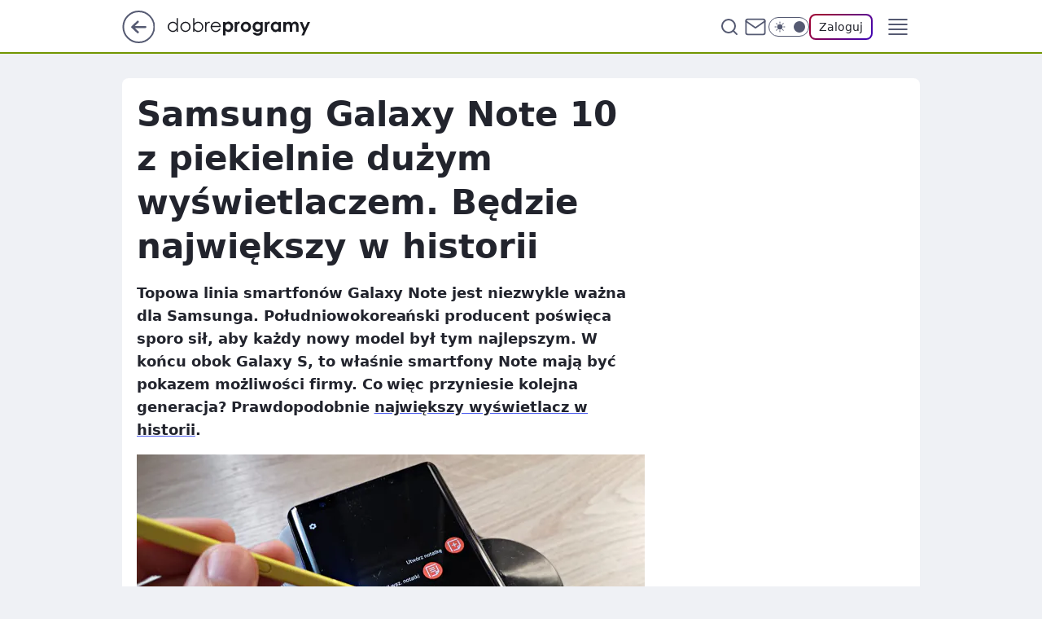

--- FILE ---
content_type: application/javascript
request_url: https://rek.www.wp.pl/gaf.js?rv=2&sn=dobreprogramy&pvid=975bc1e0afcb1768946b&rekids=237755&phtml=www.dobreprogramy.pl%2Fsamsung-galaxy-note-10-z-piekielnie-duzym-wyswietlaczem-bedzie-najwiekszy-w-historii%2C6628544137828481a&abtest=adtech%7CPRGM-1047%7CA%3Badtech%7CPU-335%7CB%3Badtech%7CPRG-3468%7CB%3Badtech%7CPRGM-1036%7CD%3Badtech%7CFP-76%7CA%3Badtech%7CPRGM-1356%7CA%3Badtech%7CPRGM-1419%7CC%3Badtech%7CPRGM-1589%7CA%3Badtech%7CPRGM-1576%7CA%3Badtech%7CPRGM-1443%7CA%3Badtech%7CPRGM-1587%7CD%3Badtech%7CPRGM-1615%7CA%3Badtech%7CPRGM-1215%7CC&PWA_adbd=0&darkmode=0&highLayout=0&layout=narrow&navType=navigate&cdl=0&ctype=article&ciab=IAB19%2CIAB-v3-630&cid=6628544137828481&csystem=ncr&cdate=2018-10-15&REKtagi=sprzet&vw=1280&vh=720&p1=0&spin=v9vkgtgv&bcv=2
body_size: 3291
content:
v9vkgtgv({"spin":"v9vkgtgv","bunch":237755,"context":{"dsa":false,"minor":false,"bidRequestId":"261f9fb2-8b62-4a1e-97f3-f3394ccff97a","maConfig":{"timestamp":"2026-01-20T08:15:08.178Z"},"dfpConfig":{"timestamp":"2026-01-20T10:42:02.482Z"},"sda":[],"targeting":{"client":{},"server":{},"query":{"PWA_adbd":"0","REKtagi":"sprzet","abtest":"adtech|PRGM-1047|A;adtech|PU-335|B;adtech|PRG-3468|B;adtech|PRGM-1036|D;adtech|FP-76|A;adtech|PRGM-1356|A;adtech|PRGM-1419|C;adtech|PRGM-1589|A;adtech|PRGM-1576|A;adtech|PRGM-1443|A;adtech|PRGM-1587|D;adtech|PRGM-1615|A;adtech|PRGM-1215|C","bcv":"2","cdate":"2018-10-15","cdl":"0","ciab":"IAB19,IAB-v3-630","cid":"6628544137828481","csystem":"ncr","ctype":"article","darkmode":"0","highLayout":"0","layout":"narrow","navType":"navigate","p1":"0","phtml":"www.dobreprogramy.pl/samsung-galaxy-note-10-z-piekielnie-duzym-wyswietlaczem-bedzie-najwiekszy-w-historii,6628544137828481a","pvid":"975bc1e0afcb1768946b","rekids":"237755","rv":"2","sn":"dobreprogramy","spin":"v9vkgtgv","vh":"720","vw":"1280"}},"directOnly":0,"geo":{"country":"840","region":"","city":""},"statid":"","mlId":"","rshsd":"14","isRobot":false,"curr":{"EUR":4.2279,"USD":3.6054,"CHF":4.5608,"GBP":4.8583},"rv":"2","status":{"advf":2,"ma":2,"ma_ads-bidder":2,"ma_cpv-bidder":2,"ma_high-cpm-bidder":2}},"slots":{"11":{"delivered":"1","campaign":null,"dfpConfig":{"placement":"/89844762/Desktop_Dobreprogramy.pl_x11_art","roshash":"CFNQ","ceil":100,"sizes":[[336,280],[640,280],[300,250]],"namedSizes":["fluid"],"div":"div-gpt-ad-x11-art","targeting":{"DFPHASH":"ADLO","emptygaf":"0"},"gfp":"CFNQ"}},"12":{"delivered":"1","campaign":null,"dfpConfig":{"placement":"/89844762/Desktop_Dobreprogramy.pl_x12_art","roshash":"CFNQ","ceil":100,"sizes":[[336,280],[640,280],[300,250]],"namedSizes":["fluid"],"div":"div-gpt-ad-x12-art","targeting":{"DFPHASH":"ADLO","emptygaf":"0"},"gfp":"CFNQ"}},"13":{"delivered":"1","campaign":null,"dfpConfig":{"placement":"/89844762/Desktop_Dobreprogramy.pl_x13_art","roshash":"CFNQ","ceil":100,"sizes":[[336,280],[640,280],[300,250]],"namedSizes":["fluid"],"div":"div-gpt-ad-x13-art","targeting":{"DFPHASH":"ADLO","emptygaf":"0"},"gfp":"CFNQ"}},"14":{"delivered":"1","campaign":null,"dfpConfig":{"placement":"/89844762/Desktop_Dobreprogramy.pl_x14_art","roshash":"CFNQ","ceil":100,"sizes":[[336,280],[640,280],[300,250]],"namedSizes":["fluid"],"div":"div-gpt-ad-x14-art","targeting":{"DFPHASH":"ADLO","emptygaf":"0"},"gfp":"CFNQ"}},"15":{"delivered":"1","campaign":null,"dfpConfig":{"placement":"/89844762/Desktop_Dobreprogramy.pl_x15_art","roshash":"CFNQ","ceil":100,"sizes":[[728,90],[970,300],[950,90],[980,120],[980,90],[970,150],[970,90],[970,250],[930,180],[950,200],[750,100],[970,66],[750,200],[960,90],[970,100],[750,300],[970,200],[950,300]],"namedSizes":["fluid"],"div":"div-gpt-ad-x15-art","targeting":{"DFPHASH":"ADLO","emptygaf":"0"},"gfp":"CFNQ"}},"2":{"delivered":"1","campaign":null,"dfpConfig":{"placement":"/89844762/Desktop_Dobreprogramy.pl_x02","roshash":"DLOR","ceil":100,"sizes":[[970,300],[970,600],[750,300],[950,300],[980,600],[1920,870],[1200,600],[750,400],[960,640]],"namedSizes":["fluid"],"div":"div-gpt-ad-x02","targeting":{"DFPHASH":"BJMP","emptygaf":"0"},"gfp":"DLOR"}},"25":{"delivered":"1","campaign":null,"dfpConfig":{"placement":"/89844762/Desktop_Dobreprogramy.pl_x25_art","roshash":"CFNQ","ceil":100,"sizes":[[336,280],[300,250]],"namedSizes":["fluid"],"div":"div-gpt-ad-x25-art","targeting":{"DFPHASH":"ADLO","emptygaf":"0"},"gfp":"CFNQ"}},"27":{"delivered":"1","campaign":null,"dfpConfig":{"placement":"/89844762/Desktop_Dobreprogramy.pl_x27_art","roshash":"CFNQ","ceil":100,"sizes":[[160,600]],"namedSizes":["fluid"],"div":"div-gpt-ad-x27-art","targeting":{"DFPHASH":"ADLO","emptygaf":"0"},"gfp":"CFNQ"}},"3":{"delivered":"1","campaign":{"id":"188509","capping":"PWAck=27120659\u0026PWAclt=1200","adm":{"bunch":"237755","creations":[{"height":600,"mod":"stiltedBanner","pixels":["//ad.doubleclick.net/ddm/trackimp/N1675542.110317WP.PL/B34882747.437919181;dc_trk_aid=631342248;dc_trk_cid=248141839;ord=1769003325;dc_lat=;dc_rdid=;tag_for_child_directed_treatment=;tfua=;gdpr=${GDPR};gdpr_consent=${GDPR_CONSENT_755};ltd=${LIMITED_ADS};dc_tdv=1?"],"showLabel":true,"src":"https://mamc.wpcdn.pl/188509/1768466680476/WP-Gigaboard-1200x600-.jpg","trackers":{"click":[""],"cview":["//ma.wp.pl/ma.gif?clid=de722beda2adf178cb2a229b728519d3\u0026SN=dobreprogramy\u0026pvid=975bc1e0afcb1768946b\u0026action=cvimp\u0026pg=www.dobreprogramy.pl\u0026par=conversionValue%3D0%26userID%3D__UNKNOWN_TELL_US__%26publisherID%3D308%26ip%3DtBajm0fLvjZveadxWiMHUbD88zTKnm5tZXD9lkGUCG8%26order%3D265775%26pricingModel%3DRdM8d-f8_ktMHGryPIxjq3CCxpXXJAVM3QvPGEY9XMM%26emission%3D3044025%26iabPageCategories%3D630%26is_robot%3D0%26sn%3Ddobreprogramy%26geo%3D840%253B%253B%26bidTimestamp%3D1769003325%26hBidPrice%3DCFIMUXb%26platform%3D8%26ssp%3Dwp.pl%26bidReqID%3D261f9fb2-8b62-4a1e-97f3-f3394ccff97a%26rekid%3D237755%26test%3D0%26iabSiteCategories%3D%26contentID%3D6628544137828481%26utility%3DQMGTiOGtj1JpYYtstKmiQBPI8Ilh_xgr-M8dOlXupDF7yBLPXLRxkSQ-3dSc4tGO%26slotID%3D003%26billing%3Dcpv%26source%3DTG%26editedTimestamp%3D1768466932%26pvid%3D975bc1e0afcb1768946b%26medium%3Ddisplay%26inver%3D2%26domain%3Dwww.dobreprogramy.pl%26targetDomain%3Dmi.com%26workfID%3D188509%26seatID%3Dde722beda2adf178cb2a229b728519d3%26hBudgetRate%3DCFIMUXb%26device%3DPERSONAL_COMPUTER%26tpID%3D1403748%26org_id%3D25%26ttl%3D1769089725%26is_adblock%3D0%26slotSizeWxH%3D1200x600%26creationID%3D1471700%26cur%3DPLN%26seatFee%3Dujookzr66DX79StN_qKhyX3SGS9hsgdDv2RRJMhdAik%26client_id%3D50410%26bidderID%3D11%26partnerID%3D%26isDev%3Dfalse"],"impression":["//ma.wp.pl/ma.gif?clid=de722beda2adf178cb2a229b728519d3\u0026SN=dobreprogramy\u0026pvid=975bc1e0afcb1768946b\u0026action=delivery\u0026pg=www.dobreprogramy.pl\u0026par=test%3D0%26iabSiteCategories%3D%26contentID%3D6628544137828481%26utility%3DQMGTiOGtj1JpYYtstKmiQBPI8Ilh_xgr-M8dOlXupDF7yBLPXLRxkSQ-3dSc4tGO%26slotID%3D003%26billing%3Dcpv%26source%3DTG%26editedTimestamp%3D1768466932%26pvid%3D975bc1e0afcb1768946b%26medium%3Ddisplay%26inver%3D2%26domain%3Dwww.dobreprogramy.pl%26targetDomain%3Dmi.com%26workfID%3D188509%26seatID%3Dde722beda2adf178cb2a229b728519d3%26hBudgetRate%3DCFIMUXb%26device%3DPERSONAL_COMPUTER%26tpID%3D1403748%26org_id%3D25%26ttl%3D1769089725%26is_adblock%3D0%26slotSizeWxH%3D1200x600%26creationID%3D1471700%26cur%3DPLN%26seatFee%3Dujookzr66DX79StN_qKhyX3SGS9hsgdDv2RRJMhdAik%26client_id%3D50410%26bidderID%3D11%26partnerID%3D%26isDev%3Dfalse%26conversionValue%3D0%26userID%3D__UNKNOWN_TELL_US__%26publisherID%3D308%26ip%3DtBajm0fLvjZveadxWiMHUbD88zTKnm5tZXD9lkGUCG8%26order%3D265775%26pricingModel%3DRdM8d-f8_ktMHGryPIxjq3CCxpXXJAVM3QvPGEY9XMM%26emission%3D3044025%26iabPageCategories%3D630%26is_robot%3D0%26sn%3Ddobreprogramy%26geo%3D840%253B%253B%26bidTimestamp%3D1769003325%26hBidPrice%3DCFIMUXb%26platform%3D8%26ssp%3Dwp.pl%26bidReqID%3D261f9fb2-8b62-4a1e-97f3-f3394ccff97a%26rekid%3D237755"],"view":["//ma.wp.pl/ma.gif?clid=de722beda2adf178cb2a229b728519d3\u0026SN=dobreprogramy\u0026pvid=975bc1e0afcb1768946b\u0026action=view\u0026pg=www.dobreprogramy.pl\u0026par=billing%3Dcpv%26source%3DTG%26editedTimestamp%3D1768466932%26pvid%3D975bc1e0afcb1768946b%26medium%3Ddisplay%26inver%3D2%26domain%3Dwww.dobreprogramy.pl%26targetDomain%3Dmi.com%26workfID%3D188509%26seatID%3Dde722beda2adf178cb2a229b728519d3%26hBudgetRate%3DCFIMUXb%26device%3DPERSONAL_COMPUTER%26tpID%3D1403748%26org_id%3D25%26ttl%3D1769089725%26is_adblock%3D0%26slotSizeWxH%3D1200x600%26creationID%3D1471700%26cur%3DPLN%26seatFee%3Dujookzr66DX79StN_qKhyX3SGS9hsgdDv2RRJMhdAik%26client_id%3D50410%26bidderID%3D11%26partnerID%3D%26isDev%3Dfalse%26conversionValue%3D0%26userID%3D__UNKNOWN_TELL_US__%26publisherID%3D308%26ip%3DtBajm0fLvjZveadxWiMHUbD88zTKnm5tZXD9lkGUCG8%26order%3D265775%26pricingModel%3DRdM8d-f8_ktMHGryPIxjq3CCxpXXJAVM3QvPGEY9XMM%26emission%3D3044025%26iabPageCategories%3D630%26is_robot%3D0%26sn%3Ddobreprogramy%26geo%3D840%253B%253B%26bidTimestamp%3D1769003325%26hBidPrice%3DCFIMUXb%26platform%3D8%26ssp%3Dwp.pl%26bidReqID%3D261f9fb2-8b62-4a1e-97f3-f3394ccff97a%26rekid%3D237755%26test%3D0%26iabSiteCategories%3D%26contentID%3D6628544137828481%26utility%3DQMGTiOGtj1JpYYtstKmiQBPI8Ilh_xgr-M8dOlXupDF7yBLPXLRxkSQ-3dSc4tGO%26slotID%3D003"]},"transparentPlaceholder":false,"type":"image","url":"https://ad.doubleclick.net/ddm/trackclk/N1675542.110317WP.PL/B34882747.437919181;dc_trk_aid=631342248;dc_trk_cid=248141839;dc_lat=;dc_rdid=;tag_for_child_directed_treatment=;tfua=;gdpr=${GDPR};gdpr_consent=${GDPR_CONSENT_755};ltd=${LIMITED_ADS};dc_tdv=1","width":1200},{"height":600,"mod":"stiltedBanner","pixels":["//ad.doubleclick.net/ddm/trackimp/N1675542.110317WP.PL/B34882747.437919181;dc_trk_aid=631342248;dc_trk_cid=248141839;ord=1769003325;dc_lat=;dc_rdid=;tag_for_child_directed_treatment=;tfua=;gdpr=${GDPR};gdpr_consent=${GDPR_CONSENT_755};ltd=${LIMITED_ADS};dc_tdv=1?"],"showLabel":true,"src":"https://mamc.wpcdn.pl/188509/1768466743207/WP-Gigaboard-940x600-.jpg","trackers":{"click":[""],"cview":["//ma.wp.pl/ma.gif?clid=de722beda2adf178cb2a229b728519d3\u0026SN=dobreprogramy\u0026pvid=975bc1e0afcb1768946b\u0026action=cvimp\u0026pg=www.dobreprogramy.pl\u0026par=conversionValue%3D0%26userID%3D__UNKNOWN_TELL_US__%26publisherID%3D308%26ip%3DtBajm0fLvjZveadxWiMHUbD88zTKnm5tZXD9lkGUCG8%26order%3D265775%26pricingModel%3DRdM8d-f8_ktMHGryPIxjq3CCxpXXJAVM3QvPGEY9XMM%26emission%3D3044025%26iabPageCategories%3D630%26is_robot%3D0%26sn%3Ddobreprogramy%26geo%3D840%253B%253B%26bidTimestamp%3D1769003325%26hBidPrice%3DCFIMUXb%26platform%3D8%26ssp%3Dwp.pl%26bidReqID%3D261f9fb2-8b62-4a1e-97f3-f3394ccff97a%26rekid%3D237755%26test%3D0%26iabSiteCategories%3D%26contentID%3D6628544137828481%26utility%3DQMGTiOGtj1JpYYtstKmiQBPI8Ilh_xgr-M8dOlXupDF7yBLPXLRxkSQ-3dSc4tGO%26slotID%3D003%26billing%3Dcpv%26source%3DTG%26editedTimestamp%3D1768466932%26pvid%3D975bc1e0afcb1768946b%26medium%3Ddisplay%26inver%3D2%26domain%3Dwww.dobreprogramy.pl%26targetDomain%3Dmi.com%26workfID%3D188509%26seatID%3Dde722beda2adf178cb2a229b728519d3%26hBudgetRate%3DCFIMUXb%26device%3DPERSONAL_COMPUTER%26tpID%3D1403748%26org_id%3D25%26ttl%3D1769089725%26is_adblock%3D0%26slotSizeWxH%3D1200x600%26creationID%3D1471700%26cur%3DPLN%26seatFee%3Dujookzr66DX79StN_qKhyX3SGS9hsgdDv2RRJMhdAik%26client_id%3D50410%26bidderID%3D11%26partnerID%3D%26isDev%3Dfalse"],"impression":["//ma.wp.pl/ma.gif?clid=de722beda2adf178cb2a229b728519d3\u0026SN=dobreprogramy\u0026pvid=975bc1e0afcb1768946b\u0026action=delivery\u0026pg=www.dobreprogramy.pl\u0026par=test%3D0%26iabSiteCategories%3D%26contentID%3D6628544137828481%26utility%3DQMGTiOGtj1JpYYtstKmiQBPI8Ilh_xgr-M8dOlXupDF7yBLPXLRxkSQ-3dSc4tGO%26slotID%3D003%26billing%3Dcpv%26source%3DTG%26editedTimestamp%3D1768466932%26pvid%3D975bc1e0afcb1768946b%26medium%3Ddisplay%26inver%3D2%26domain%3Dwww.dobreprogramy.pl%26targetDomain%3Dmi.com%26workfID%3D188509%26seatID%3Dde722beda2adf178cb2a229b728519d3%26hBudgetRate%3DCFIMUXb%26device%3DPERSONAL_COMPUTER%26tpID%3D1403748%26org_id%3D25%26ttl%3D1769089725%26is_adblock%3D0%26slotSizeWxH%3D1200x600%26creationID%3D1471700%26cur%3DPLN%26seatFee%3Dujookzr66DX79StN_qKhyX3SGS9hsgdDv2RRJMhdAik%26client_id%3D50410%26bidderID%3D11%26partnerID%3D%26isDev%3Dfalse%26conversionValue%3D0%26userID%3D__UNKNOWN_TELL_US__%26publisherID%3D308%26ip%3DtBajm0fLvjZveadxWiMHUbD88zTKnm5tZXD9lkGUCG8%26order%3D265775%26pricingModel%3DRdM8d-f8_ktMHGryPIxjq3CCxpXXJAVM3QvPGEY9XMM%26emission%3D3044025%26iabPageCategories%3D630%26is_robot%3D0%26sn%3Ddobreprogramy%26geo%3D840%253B%253B%26bidTimestamp%3D1769003325%26hBidPrice%3DCFIMUXb%26platform%3D8%26ssp%3Dwp.pl%26bidReqID%3D261f9fb2-8b62-4a1e-97f3-f3394ccff97a%26rekid%3D237755"],"view":["//ma.wp.pl/ma.gif?clid=de722beda2adf178cb2a229b728519d3\u0026SN=dobreprogramy\u0026pvid=975bc1e0afcb1768946b\u0026action=view\u0026pg=www.dobreprogramy.pl\u0026par=billing%3Dcpv%26source%3DTG%26editedTimestamp%3D1768466932%26pvid%3D975bc1e0afcb1768946b%26medium%3Ddisplay%26inver%3D2%26domain%3Dwww.dobreprogramy.pl%26targetDomain%3Dmi.com%26workfID%3D188509%26seatID%3Dde722beda2adf178cb2a229b728519d3%26hBudgetRate%3DCFIMUXb%26device%3DPERSONAL_COMPUTER%26tpID%3D1403748%26org_id%3D25%26ttl%3D1769089725%26is_adblock%3D0%26slotSizeWxH%3D1200x600%26creationID%3D1471700%26cur%3DPLN%26seatFee%3Dujookzr66DX79StN_qKhyX3SGS9hsgdDv2RRJMhdAik%26client_id%3D50410%26bidderID%3D11%26partnerID%3D%26isDev%3Dfalse%26conversionValue%3D0%26userID%3D__UNKNOWN_TELL_US__%26publisherID%3D308%26ip%3DtBajm0fLvjZveadxWiMHUbD88zTKnm5tZXD9lkGUCG8%26order%3D265775%26pricingModel%3DRdM8d-f8_ktMHGryPIxjq3CCxpXXJAVM3QvPGEY9XMM%26emission%3D3044025%26iabPageCategories%3D630%26is_robot%3D0%26sn%3Ddobreprogramy%26geo%3D840%253B%253B%26bidTimestamp%3D1769003325%26hBidPrice%3DCFIMUXb%26platform%3D8%26ssp%3Dwp.pl%26bidReqID%3D261f9fb2-8b62-4a1e-97f3-f3394ccff97a%26rekid%3D237755%26test%3D0%26iabSiteCategories%3D%26contentID%3D6628544137828481%26utility%3DQMGTiOGtj1JpYYtstKmiQBPI8Ilh_xgr-M8dOlXupDF7yBLPXLRxkSQ-3dSc4tGO%26slotID%3D003"]},"transparentPlaceholder":false,"type":"image","url":"https://ad.doubleclick.net/ddm/trackclk/N1675542.110317WP.PL/B34882747.437919181;dc_trk_aid=631342248;dc_trk_cid=248141839;dc_lat=;dc_rdid=;tag_for_child_directed_treatment=;tfua=;gdpr=${GDPR};gdpr_consent=${GDPR_CONSENT_755};ltd=${LIMITED_ADS};dc_tdv=1","width":940}],"redir":"https://ma.wp.pl/redirma?SN=dobreprogramy\u0026pvid=975bc1e0afcb1768946b\u0026par=conversionValue%3D0%26hBidPrice%3DCFIMUXb%26editedTimestamp%3D1768466932%26org_id%3D25%26slotSizeWxH%3D1200x600%26cur%3DPLN%26source%3DTG%26client_id%3D50410%26publisherID%3D308%26emission%3D3044025%26utility%3DQMGTiOGtj1JpYYtstKmiQBPI8Ilh_xgr-M8dOlXupDF7yBLPXLRxkSQ-3dSc4tGO%26iabPageCategories%3D630%26test%3D0%26slotID%3D003%26workfID%3D188509%26hBudgetRate%3DCFIMUXb%26is_adblock%3D0%26bidderID%3D11%26order%3D265775%26bidTimestamp%3D1769003325%26bidReqID%3D261f9fb2-8b62-4a1e-97f3-f3394ccff97a%26rekid%3D237755%26pvid%3D975bc1e0afcb1768946b%26device%3DPERSONAL_COMPUTER%26ttl%3D1769089725%26partnerID%3D%26is_robot%3D0%26geo%3D840%253B%253B%26medium%3Ddisplay%26isDev%3Dfalse%26ip%3DtBajm0fLvjZveadxWiMHUbD88zTKnm5tZXD9lkGUCG8%26pricingModel%3DRdM8d-f8_ktMHGryPIxjq3CCxpXXJAVM3QvPGEY9XMM%26platform%3D8%26ssp%3Dwp.pl%26billing%3Dcpv%26domain%3Dwww.dobreprogramy.pl%26tpID%3D1403748%26userID%3D__UNKNOWN_TELL_US__%26sn%3Ddobreprogramy%26contentID%3D6628544137828481%26targetDomain%3Dmi.com%26seatID%3Dde722beda2adf178cb2a229b728519d3%26creationID%3D1471700%26seatFee%3Dujookzr66DX79StN_qKhyX3SGS9hsgdDv2RRJMhdAik%26iabSiteCategories%3D%26inver%3D2\u0026url=","slot":"3"},"creative":{"Id":"1471700","provider":"ma_cpv-bidder","roshash":"DLOR","height":600,"width":1200,"touchpointId":"1403748","source":{"bidder":"cpv-bidder"}},"sellingModel":{"model":"CPM_INT"}},"dfpConfig":{"placement":"/89844762/Desktop_Dobreprogramy.pl_x03_art","roshash":"DLOR","ceil":100,"sizes":[[728,90],[970,300],[950,90],[980,120],[980,90],[970,150],[970,90],[970,250],[930,180],[950,200],[750,100],[970,66],[750,200],[960,90],[970,100],[750,300],[970,200],[950,300]],"namedSizes":["fluid"],"div":"div-gpt-ad-x03-art","targeting":{"DFPHASH":"BJMP","emptygaf":"0"},"gfp":"CFNQ"}},"33":{"delivered":"1","campaign":null,"dfpConfig":{"placement":"/89844762/Desktop_Dobreprogramy.pl_x33_art","roshash":"CFNQ","ceil":100,"sizes":[[336,280],[300,250]],"namedSizes":["fluid"],"div":"div-gpt-ad-x33-art","targeting":{"DFPHASH":"ADLO","emptygaf":"0"},"gfp":"CFNQ"}},"35":{"delivered":"1","campaign":null,"dfpConfig":{"placement":"/89844762/Desktop_Dobreprogramy.pl_x35_art","roshash":"CFNQ","ceil":100,"sizes":[[300,600],[300,250]],"namedSizes":["fluid"],"div":"div-gpt-ad-x35-art","targeting":{"DFPHASH":"ADLO","emptygaf":"0"},"gfp":"CFNQ"}},"36":{"delivered":"1","campaign":null,"dfpConfig":{"placement":"/89844762/Desktop_Dobreprogramy.pl_x36_art","roshash":"CFNQ","ceil":100,"sizes":[[300,600],[300,250]],"namedSizes":["fluid"],"div":"div-gpt-ad-x36-art","targeting":{"DFPHASH":"ADLO","emptygaf":"0"},"gfp":"CFNQ"}},"37":{"delivered":"1","campaign":null,"dfpConfig":{"placement":"/89844762/Desktop_Dobreprogramy.pl_x37_art","roshash":"CFNQ","ceil":100,"sizes":[[300,600],[300,250]],"namedSizes":["fluid"],"div":"div-gpt-ad-x37-art","targeting":{"DFPHASH":"ADLO","emptygaf":"0"},"gfp":"CFNQ"}},"40":{"delivered":"","campaign":null,"dfpConfig":null},"5":{"delivered":"1","campaign":null,"dfpConfig":{"placement":"/89844762/Desktop_Dobreprogramy.pl_x05_art","roshash":"CFNQ","ceil":100,"sizes":[[336,280],[640,280],[300,250]],"namedSizes":["fluid"],"div":"div-gpt-ad-x05-art","targeting":{"DFPHASH":"ADLO","emptygaf":"0"},"gfp":"CFNQ"}},"50":{"delivered":"1","campaign":null,"dfpConfig":{"placement":"/89844762/Desktop_Dobreprogramy.pl_x50_art","roshash":"CFNQ","ceil":100,"sizes":[[728,90],[970,300],[950,90],[980,120],[980,90],[970,150],[970,90],[970,250],[930,180],[950,200],[750,100],[970,66],[750,200],[960,90],[970,100],[750,300],[970,200],[950,300]],"namedSizes":["fluid"],"div":"div-gpt-ad-x50-art","targeting":{"DFPHASH":"ADLO","emptygaf":"0"},"gfp":"CFNQ"}},"52":{"delivered":"1","campaign":null,"dfpConfig":{"placement":"/89844762/Desktop_Dobreprogramy.pl_x52_art","roshash":"CFNQ","ceil":100,"sizes":[[300,250]],"namedSizes":["fluid"],"div":"div-gpt-ad-x52-art","targeting":{"DFPHASH":"ADLO","emptygaf":"0"},"gfp":"CFNQ"}},"529":{"delivered":"1","campaign":null,"dfpConfig":{"placement":"/89844762/Desktop_Dobreprogramy.pl_x529","roshash":"CFNQ","ceil":100,"sizes":[[300,250]],"namedSizes":["fluid"],"div":"div-gpt-ad-x529","targeting":{"DFPHASH":"ADLO","emptygaf":"0"},"gfp":"CFNQ"}},"53":{"delivered":"1","campaign":null,"dfpConfig":{"placement":"/89844762/Desktop_Dobreprogramy.pl_x53_art","roshash":"CFNQ","ceil":100,"sizes":[[728,90],[970,300],[950,90],[980,120],[980,90],[970,150],[970,600],[970,90],[970,250],[930,180],[950,200],[750,100],[970,66],[750,200],[960,90],[970,100],[750,300],[970,200],[940,600]],"namedSizes":["fluid"],"div":"div-gpt-ad-x53-art","targeting":{"DFPHASH":"ADLO","emptygaf":"0"},"gfp":"CFNQ"}},"531":{"delivered":"1","campaign":null,"dfpConfig":{"placement":"/89844762/Desktop_Dobreprogramy.pl_x531","roshash":"CFNQ","ceil":100,"sizes":[[300,250]],"namedSizes":["fluid"],"div":"div-gpt-ad-x531","targeting":{"DFPHASH":"ADLO","emptygaf":"0"},"gfp":"CFNQ"}},"541":{"delivered":"1","campaign":null,"dfpConfig":{"placement":"/89844762/Desktop_Dobreprogramy.pl_x541_art","roshash":"CFNQ","ceil":100,"sizes":[[300,600],[300,250]],"namedSizes":["fluid"],"div":"div-gpt-ad-x541-art","targeting":{"DFPHASH":"ADLO","emptygaf":"0"},"gfp":"CFNQ"}},"59":{"delivered":"1","campaign":null,"dfpConfig":{"placement":"/89844762/Desktop_Dobreprogramy.pl_x59_art","roshash":"CFNQ","ceil":100,"sizes":[[300,600],[300,250]],"namedSizes":["fluid"],"div":"div-gpt-ad-x59-art","targeting":{"DFPHASH":"ADLO","emptygaf":"0"},"gfp":"CFNQ"}},"6":{"delivered":"","campaign":null,"dfpConfig":null},"61":{"delivered":"1","campaign":null,"dfpConfig":{"placement":"/89844762/Desktop_Dobreprogramy.pl_x61_art","roshash":"CFNQ","ceil":100,"sizes":[[336,280],[640,280],[300,250]],"namedSizes":["fluid"],"div":"div-gpt-ad-x61-art","targeting":{"DFPHASH":"ADLO","emptygaf":"0"},"gfp":"CFNQ"}},"67":{"delivered":"1","campaign":null,"dfpConfig":{"placement":"/89844762/Desktop_Dobreprogramy.pl_x67_art","roshash":"CFLO","ceil":100,"sizes":[[300,50]],"namedSizes":["fluid"],"div":"div-gpt-ad-x67-art","targeting":{"DFPHASH":"ADJM","emptygaf":"0"},"gfp":"CFLO"}},"70":{"delivered":"1","campaign":null,"dfpConfig":{"placement":"/89844762/Desktop_Dobreprogramy.pl_x70_art","roshash":"CFNQ","ceil":100,"sizes":[[728,90],[970,300],[950,90],[980,120],[980,90],[970,150],[970,90],[970,250],[930,180],[950,200],[750,100],[970,66],[750,200],[960,90],[970,100],[750,300],[970,200],[950,300]],"namedSizes":["fluid"],"div":"div-gpt-ad-x70-art","targeting":{"DFPHASH":"ADLO","emptygaf":"0"},"gfp":"CFNQ"}},"72":{"delivered":"1","campaign":null,"dfpConfig":{"placement":"/89844762/Desktop_Dobreprogramy.pl_x72_art","roshash":"CFNQ","ceil":100,"sizes":[[300,250]],"namedSizes":["fluid"],"div":"div-gpt-ad-x72-art","targeting":{"DFPHASH":"ADLO","emptygaf":"0"},"gfp":"CFNQ"}},"79":{"delivered":"1","campaign":null,"dfpConfig":{"placement":"/89844762/Desktop_Dobreprogramy.pl_x79_art","roshash":"CFNQ","ceil":100,"sizes":[[300,600],[300,250]],"namedSizes":["fluid"],"div":"div-gpt-ad-x79-art","targeting":{"DFPHASH":"ADLO","emptygaf":"0"},"gfp":"CFNQ"}},"8":{"delivered":"","campaign":null,"dfpConfig":null},"80":{"delivered":"1","campaign":null,"dfpConfig":{"placement":"/89844762/Desktop_Dobreprogramy.pl_x80_art","roshash":"CFNQ","ceil":100,"sizes":[[1,1]],"namedSizes":["fluid"],"div":"div-gpt-ad-x80-art","isNative":1,"targeting":{"DFPHASH":"ADLO","emptygaf":"0"},"gfp":"CFNQ"}},"81":{"delivered":"1","campaign":null,"dfpConfig":{"placement":"/89844762/Desktop_Dobreprogramy.pl_x81_art","roshash":"CFNQ","ceil":100,"sizes":[[1,1]],"namedSizes":["fluid"],"div":"div-gpt-ad-x81-art","isNative":1,"targeting":{"DFPHASH":"ADLO","emptygaf":"0"},"gfp":"CFNQ"}},"810":{"delivered":"","campaign":null,"dfpConfig":null},"811":{"delivered":"","campaign":null,"dfpConfig":null},"812":{"delivered":"","campaign":null,"dfpConfig":null},"813":{"delivered":"","campaign":null,"dfpConfig":null},"814":{"delivered":"","campaign":null,"dfpConfig":null},"815":{"delivered":"","campaign":null,"dfpConfig":null},"816":{"delivered":"","campaign":null,"dfpConfig":null},"817":{"delivered":"","campaign":null,"dfpConfig":null},"82":{"delivered":"1","campaign":null,"dfpConfig":{"placement":"/89844762/Desktop_Dobreprogramy.pl_x82_art","roshash":"CFNQ","ceil":100,"sizes":[[1,1]],"namedSizes":["fluid"],"div":"div-gpt-ad-x82-art","isNative":1,"targeting":{"DFPHASH":"ADLO","emptygaf":"0"},"gfp":"CFNQ"}},"83":{"delivered":"1","campaign":null,"dfpConfig":{"placement":"/89844762/Desktop_Dobreprogramy.pl_x83_art","roshash":"CFNQ","ceil":100,"sizes":[[1,1]],"namedSizes":["fluid"],"div":"div-gpt-ad-x83-art","isNative":1,"targeting":{"DFPHASH":"ADLO","emptygaf":"0"},"gfp":"CFNQ"}},"89":{"delivered":"","campaign":null,"dfpConfig":null},"90":{"delivered":"1","campaign":null,"dfpConfig":{"placement":"/89844762/Desktop_Dobreprogramy.pl_x90_art","roshash":"CFNQ","ceil":100,"sizes":[[728,90],[970,300],[950,90],[980,120],[980,90],[970,150],[970,90],[970,250],[930,180],[950,200],[750,100],[970,66],[750,200],[960,90],[970,100],[750,300],[970,200],[950,300]],"namedSizes":["fluid"],"div":"div-gpt-ad-x90-art","targeting":{"DFPHASH":"ADLO","emptygaf":"0"},"gfp":"CFNQ"}},"92":{"delivered":"1","campaign":null,"dfpConfig":{"placement":"/89844762/Desktop_Dobreprogramy.pl_x92_art","roshash":"CFNQ","ceil":100,"sizes":[[300,250]],"namedSizes":["fluid"],"div":"div-gpt-ad-x92-art","targeting":{"DFPHASH":"ADLO","emptygaf":"0"},"gfp":"CFNQ"}},"93":{"delivered":"1","campaign":null,"dfpConfig":{"placement":"/89844762/Desktop_Dobreprogramy.pl_x93_art","roshash":"CFNQ","ceil":100,"sizes":[[300,600],[300,250]],"namedSizes":["fluid"],"div":"div-gpt-ad-x93-art","targeting":{"DFPHASH":"ADLO","emptygaf":"0"},"gfp":"CFNQ"}},"94":{"delivered":"1","campaign":null,"dfpConfig":{"placement":"/89844762/Desktop_Dobreprogramy.pl_x94_art","roshash":"CFNQ","ceil":100,"sizes":[[300,600],[300,250]],"namedSizes":["fluid"],"div":"div-gpt-ad-x94-art","targeting":{"DFPHASH":"ADLO","emptygaf":"0"},"gfp":"CFNQ"}},"95":{"delivered":"1","campaign":null,"dfpConfig":{"placement":"/89844762/Desktop_Dobreprogramy.pl_x95_art","roshash":"CFNQ","ceil":100,"sizes":[[300,600],[300,250]],"namedSizes":["fluid"],"div":"div-gpt-ad-x95-art","targeting":{"DFPHASH":"ADLO","emptygaf":"0"},"gfp":"CFNQ"}},"99":{"delivered":"1","campaign":null,"dfpConfig":{"placement":"/89844762/Desktop_Dobreprogramy.pl_x99_art","roshash":"CFNQ","ceil":100,"sizes":[[300,600],[300,250]],"namedSizes":["fluid"],"div":"div-gpt-ad-x99-art","targeting":{"DFPHASH":"ADLO","emptygaf":"0"},"gfp":"CFNQ"}}},"bdd":{}});